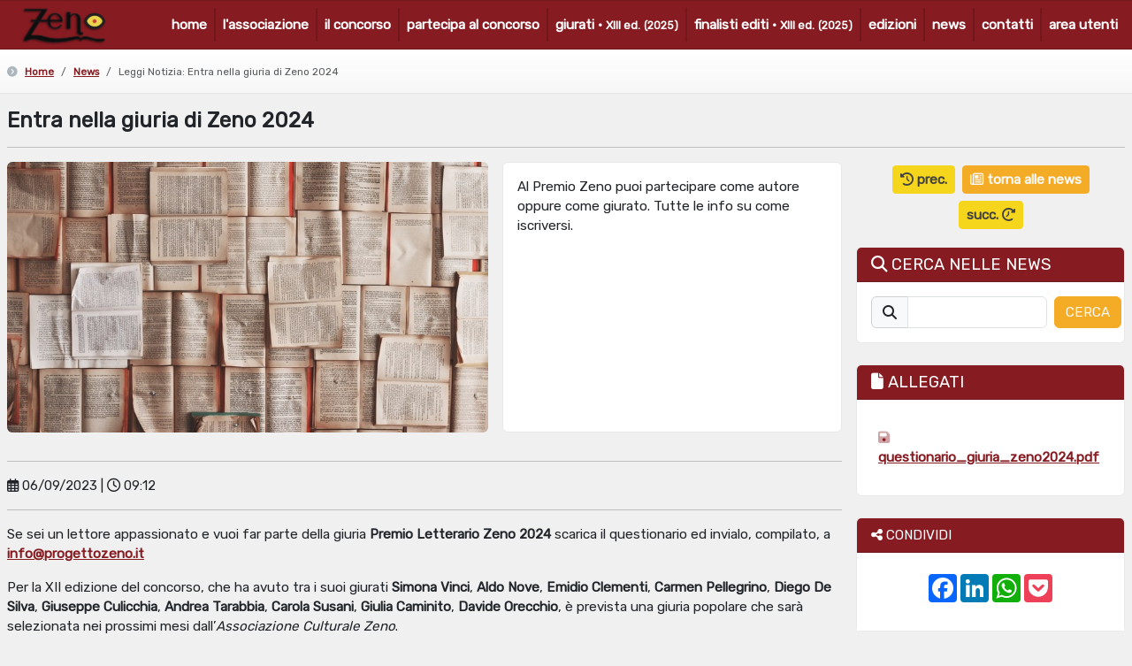

--- FILE ---
content_type: text/html; charset=utf-8
request_url: https://progettozeno.it/news/1855/entra-nella-giuria-di-zeno-2024
body_size: 7073
content:
<!DOCTYPE html>
<html lang="it">
	<head>
		
					<!-- GOOGLE TAG MANAGER + DATA LAYER -->
			<script async src="https://www.googletagmanager.com/gtag/js?id=G-7NV52GKN15"></script>
			<script>
				window.dataLayer = window.dataLayer || [];
				function gtag(){dataLayer.push(arguments);}
				gtag('js', new Date());
				gtag('config', 'G-7NV52GKN15');
			</script>
				
					<!-- facebook app id -->
			<script async defer crossorigin="anonymous" src="https://connect.facebook.net/it_IT/sdk.js"></script>
			<script>
				window.fbAsyncInit = function(){
					FB.init({
						appId           : '465515937204991',
						autoLogAppEvents: true,
						xfbml           : true,
						version         : 'v9.0'
					});
				};
			</script>
				
					<!-- facebook pixel -->
			<script>
				!function(f,b,e,v,n,t,s)
				{if(f.fbq)return;n=f.fbq=function(){n.callMethod?
					n.callMethod.apply(n,arguments):n.queue.push(arguments)};
					if(!f._fbq)f._fbq=n;n.push=n;n.loaded=!0;n.version='2.0';
					n.queue=[];t=b.createElement(e);t.async=!0;
					t.src=v;s=b.getElementsByTagName(e)[0];
					s.parentNode.insertBefore(t,s)}(window, document,'script',
					'https://connect.facebook.net/en_US/fbevents.js');
				fbq('init', '1107347799686006');
				fbq('track', 'PageView');
			</script>
			<noscript>
				<img alt="fb_pixel" height="1" width="1" style="display:none"
				     src="https://www.facebook.com/tr?id=1107347799686006&ev=PageView&noscript=1"/>
			</noscript>
				<!-- TITLE -->
		<title> Entra nella giuria di Zeno 2024</title>
		<!-- META -->
		<meta charset="utf-8">
		
		<meta content="86341" http-equiv="refresh">
					<meta content="https://novapro.it - Web/Mobile Development & Design" name="author">
				<meta content="Al Premio Zeno puoi partecipare come autore oppure come giurato. Tutte le info su come iscriversi." name="description">
		<meta content="width=device-width, initial-scale=1, shrink-to-fit=no" name="viewport">
		<meta content="IE=edge" http-equiv="X-UA-Compatible">
		<meta content="eKA591GlxCCGAA5Sl1sipPYDjjzvuxZGj1StBCir" name="csrf-token">
		<meta content="1970204499754211" property="fb:app_id">
		<meta content="Al Premio Zeno puoi partecipare come autore oppure come giurato. Tutte le info su come iscriversi." property="og:description">
		<meta content="https://progettozeno.it/storage/images/default_news_copertine/60.jpg" property="og:image">
		<meta content="it_IT" property="og:locale">
		<meta content="Entra nella giuria di Zeno 2024" property="og:title">
		<meta content="website" property="og:type">
		<meta content="https://progettozeno.it/news/1855/entra-nella-giuria-di-zeno-2024" property="og:url">
				<!-- FAVICON -->
		<link href="https://progettozeno.it/storage/images/sys/progettozeno/favicon.ico?v=1769026264" rel="shortcut icon" type="image/x-icon">
		<!-- CANONICAL -->
		<link href="https://progettozeno.it/news/1855/entra-nella-giuria-di-zeno-2024" hreflang="it" rel="canonical">
		<!-- CSS STYLES -->
		<link href="/css/progettozeno/app.css?id=58ea68f7f3b02e4351a68a184bd4e380" rel="stylesheet">
		<!-- FEEDS RSS -->
		<link rel="alternate" type="application/atom+xml" href="https://progettozeno.it/feeds/news" title="progettozeno.it - news">
		<!-- LIVEWIRE -->
		<!-- Livewire Styles --><style >[wire\:loading][wire\:loading], [wire\:loading\.delay][wire\:loading\.delay], [wire\:loading\.inline-block][wire\:loading\.inline-block], [wire\:loading\.inline][wire\:loading\.inline], [wire\:loading\.block][wire\:loading\.block], [wire\:loading\.flex][wire\:loading\.flex], [wire\:loading\.table][wire\:loading\.table], [wire\:loading\.grid][wire\:loading\.grid], [wire\:loading\.inline-flex][wire\:loading\.inline-flex] {display: none;}[wire\:loading\.delay\.none][wire\:loading\.delay\.none], [wire\:loading\.delay\.shortest][wire\:loading\.delay\.shortest], [wire\:loading\.delay\.shorter][wire\:loading\.delay\.shorter], [wire\:loading\.delay\.short][wire\:loading\.delay\.short], [wire\:loading\.delay\.default][wire\:loading\.delay\.default], [wire\:loading\.delay\.long][wire\:loading\.delay\.long], [wire\:loading\.delay\.longer][wire\:loading\.delay\.longer], [wire\:loading\.delay\.longest][wire\:loading\.delay\.longest] {display: none;}[wire\:offline][wire\:offline] {display: none;}[wire\:dirty]:not(textarea):not(input):not(select) {display: none;}:root {--livewire-progress-bar-color: #2299dd;}[x-cloak] {display: none !important;}[wire\:cloak] {display: none !important;}dialog#livewire-error::backdrop {background-color: rgba(0, 0, 0, .6);}</style>
	</head>
	<body  data-viewport="xs" data-device="mobile" data-currencycode="EUR" data-decimalcode="&amp;#8364;" data-dominio="progettozeno.it" data-env="production" data-formatodata="d/m/Y" data-formatodatepicker="dd/mm/yyyy" data-idsistema="progettozeno" data-locale="it" data-nazione="IT" data-weekstart="1">
		<!-- ____ HEADER+MAIN _____ -->
		<div id="headerAndMain">
			<div id="app">
				<!-- HEADER -->
				<header id="header">
					<!-- NAVBAR -->
											<nav class="navbar navbar-expand-lg navbarMain" id="navbarPrincipale" style="min-height:56px">
	<div class="container-fluid">
		
		<button class="border-0 rounded-0 shadow-none navbar-toggler navbar-toggler-right " type="button" data-bs-toggle="collapse" data-bs-target="#navbarCollapse" aria-controls="navbarCollapse" aria-expanded="false" aria-label="Toggle navigation" >
			<span class="fa fa-navicon"></span>
		</button>
		
				
		<div class="py-1 ps-3" id="navbarBannerLogo">
			<div class="h-100">
				<a href="/home"> <img id="banner_logo_main" src="https://progettozeno.it/storage/images/sys/progettozeno/banner_logo.png" alt="logo" style="max-height:46px">
									</a>
			</div>
		</div>
		
		<div class="collapse navbar-collapse pb-lg-0" id="navbarCollapse">
			
							<ul class="navbar-nav ms-auto">
	<li class="nav-item"><a class="nav-link" href="/home">home</a></li>
	<li class="nav-item"><a class="nav-link" href="/associazione">l'associazione</a></li>
	<li class="nav-item"><a class="nav-link" href="/concorso">il concorso</a></li>
	<li class="nav-item"><a class="nav-link" href="/partecipa-al-concorso">partecipa al concorso</a></li>
	
			<li class="nav-item"><a class="nav-link" href="/giurati">giurati &middot; <span class="small">XIII ed.</span>
				<span class="smaller">(2025)</span></a>
		</li>
		
			<li class="nav-item"><a class="nav-link" href="/finalisti/editi/2025">finalisti editi &middot; <span class="small">XIII ed.</span>
				<span class="smaller">(2025)</span></a></li>
		<li class="nav-item"><a class="nav-link" href="/edizioni">edizioni</a></li>
	<li class="nav-item"><a class="nav-link" href="/news">news</a></li>
	<li class="nav-item"><a class="nav-link navLinkContatti" href="/contatti">contatti</a></li>
	<li class="nav-item"><a class="nav-link navLinkAreaUtenti" href="/personal/login">area utenti</a></li>
</ul>				
					</div>
	</div>
</nav>									</header>
				<!-- MAIN -->
				<main id="main">
											<!-- BARRA INFO -->
	<div class="d-flex align-items-center" id="barrainfo">
		<div class="row align-items-center small ms-0 me-0 w-100">
			
						
				<div class="barrainfo_content col-12 col-xl-auto col_breadcrumbs d-none d-md-flex align-items-center order-1 order-xl-0 ">
		<div class="w-100 small" id="breadcrumbs">
			<nav aria-label="breadcrumb">
				<ol class="breadcrumb justify-content-end justify-content-xl-start me-2">
					<li class="text-gray me-2"><i class="fa fa-chevron-circle-right text-gray-500"></i></li>
																		<li class="breadcrumb-item"><a href="/home">
									 Home
								</a></li>
																								<li class="breadcrumb-item"><a href="/news">
									 News
								</a></li>
																								<li class="breadcrumb-item active" aria-current="page">
								  Leggi Notizia: Entra nella giuria di Zeno 2024
								</li>
															</ol>
			</nav>
		</div>
	</div>

			
					</div>
	</div>
										
										<!-- MAIN WRAPPER -->
					<div class="d-flex align-items-stretch" id="mainWrapper">
						
																		<!-- CONTAINER -->
						<div id="container" class="w-100">
							<!-- CONTENT -->
							<div id="content">
																<!-- SECTION CONTENT -->
								<section id="section_content">
									<!-- TOAST NOTIFICATIONS -->
									<div class="toastnotifications-container" id="toastNotificationsContainer" style="position: fixed; top: 20px; right: 20px; z-index:999999"></div>
									
										<div class="container-fluid mt-3" id="pageis_news_show">
		
		<h1 class="h3 fw-bolder">Entra nella giuria di Zeno 2024</h1>
		<hr>
		<div class="row">
			
			<div class="col-lg-9 mb-3">
				<div class="row">
					
					<div class="col-lg-7 mb-3">
						<a rel="lightbox[]" href="https://progettozeno.it/storage/images/default_news_copertine/60.jpg"><img alt="news_cover" class="img-fluid rounded" src="https://progettozeno.it/storage/images/default_news_copertine/60.jpg" title="Entra nella giuria di Zeno 2024"></a>
					</div>
					
					<div class="col-lg-5 mb-3">
						<div class="card h-100">
							<div class="card-body">
								<div class="row h-100 align-itemts-stretch">
									
									<div class="col-12">
										Al Premio Zeno puoi partecipare come autore oppure come giurato. Tutte le info su come iscriversi.
									</div>
									
									<div class="col-12 align-self-end">
																			</div>
								</div>
							</div>
						</div>
					</div>
				</div>
				<hr>
				
				<div class="row justify-content-around">
					<div class="col-6"><i class="far fa-calendar-alt"></i> 06/09/2023 | <i class="fa fa-clock-o"></i> 09:12</div>
					<div class="col-6 text-end">
											</div>
				</div>
				<hr>
				
				<div>
					<p>Se sei un lettore appassionato e vuoi far parte della giuria <strong>Premio Letterario Zeno 2024</strong>&nbsp;scarica il questionario ed invialo, compilato, a <a href="mailto:info@progettozeno.it">info@progettozeno.it</a></p>
<p>Per la XII edizione del concorso, che ha avuto tra i suoi giurati <strong>Simona Vinci</strong>, <strong>Aldo Nove</strong>, <strong>Emidio Clementi</strong>, <strong>Carmen Pellegrino</strong>, <strong>Diego De Silva</strong>, <strong>Giuseppe Culicchia</strong>, <strong>Andrea Tarabbia</strong>, <strong>Carola Susani</strong>,&nbsp;<strong>Giulia Caminito</strong>, <strong>Davide Orecchio</strong>, &egrave; prevista una giuria popolare che sar&agrave; selezionata nei prossimi mesi dall&rsquo;<em>Associazione Culturale Zeno</em>.</p>
<p>Il giurato d'onore del 2024, il cui <a href="../../concorso">BANDO</a> completo &egrave; gi&agrave; disponibile sul nostro sito, sar&agrave; <a href="https://it.wikipedia.org/wiki/Enrico_Brizzi">Enrico Brizzi</a>, autore per <em>Mondadori</em>, <em>Baldini Castoldi Dalai</em>, <em>Theoria</em>, <em>Solferino</em>.</p>
<p>Per info e <a href="../../../partecipa-al-concorso">iscrizioni</a> scrivere al nostro indirizzo di posta elettronica oppure telefonare al 327 1582655.</p>
<p>I risultati dell'edizione corrente saranno pubblicati a dicembre 2023 su questo sito.</p>
<p>La premiazione si terr&agrave; a Roma, domenica 18 dicembre.</p>
<p>&nbsp;</p>
				</div>
			</div>
			
			<div class="col-lg-3 mb-3">
				
				<div class="row justify-content-center g-0 mb-3 d-md-flex d-none">
					<div class="col-auto m-1">
													<strong><a class="btn btn-info btn-sm" href="https://progettozeno.it/news/1854/che-libro-stai-leggendo"><i class="fa fa-history"></i> prec.
								</a></strong>
											</div>
					<div class="col-auto m-1">
						<strong><a class="btn btn-success btn-sm" href="/news"><i class="fa fa-newspaper-o"></i> torna alle news </a></strong>
					</div>
					<div class="col-auto m-1">
													<strong><a class="btn btn-info btn-sm" href="https://progettozeno.it/news/1858/tra-zeno-e-il-campiello">succ.
									<i class="fa fa-history fa-flip-horizontal"></i></a></strong>
											</div>
				</div>
				
				<form action="/news" class="form-inline" id="newsForm" method="post">
	<input type="hidden" name="_token" value="eKA591GlxCCGAA5Sl1sipPYDjjzvuxZGj1StBCir" autocomplete="off">	<div class="elementiHidden mx-auto">
		<div class="my-2 w-100 mx-auto">
			<label for="ricercaNews">RICERCA</label>
			<input class="form-control" id="ricercaNews" name="ricercaNews" type="hidden" value="">
		</div>
		<div class="my-2 w-100 mx-auto">
			<label for="ricercaTagNews">TAG</label> <input class="form-control" id="ricercaTagNews" name="ricercaTagNews" type="hidden" value="">
		</div>
	</div>
	
	<div class="card w-100 mb-4">
		<h5 class="card-header"><i class="fa fa-search"></i> CERCA NELLE NEWS</h5>
		<div class="card-body">
			<input type="hidden" name="_token" value="eKA591GlxCCGAA5Sl1sipPYDjjzvuxZGj1StBCir" autocomplete="off">			<div class="w-100">
				<div class="row justify-content-center">
					<div class="col-md-8 col-lg-8 col-xl-9 mb-2 mb-md-0">
						<div class="input-group">
							<button class="input-group-text inputGroupPrependOrAppendButton" type="button"><i class="fa fa-search"></i></button>
							<input class="form-control" id="ricercaNewsText" name="ricercaNewsText" title="ricerca" type="text">
						</div>
					</div>
					<div class="p-0 col-md-4 col-lg-4 col-xl-3 text-center">
						<button class="btn btn-success" id="btnCerca" type="submit">CERCA</button>
					</div>
				</div>
			</div>
					</div>
	</div>
	
	</form>				
								
									<div class="card mb-4">
						<h5 class="card-header"><i class="fa fa-file"></i> ALLEGATI</h5>
						<div class="card-body">
															<div class="mx-2 my-3">
									<a href="/download/ZEN_news_allegato_1855_64f9b7e972e5e7.77441003"><i class="fad fa-save"></i> questionario_giuria_zeno2024.pdf
									</a>
								</div>
													</div>
					</div>
								
								
				<div class="mb-4">
					<!-- SOCIAL -->
<div class="card">
	<div class="card-header"><i class="fa fa-share-alt"></i> CONDIVIDI
	</div>
	<div class="card-body" style="min-height:88px; background-color: inherit">
		<div class="a2a_kit a2a_kit_size_32 a2a_default_style" data-a2a-url="https://progettozeno.it/news/1855/entra-nella-giuria-di-zeno-2024">
			<div class="row justify-content-center align-items-center">
				<div class="col-auto my-2">
					
					<a class="a2a_button_facebook"></a>
					<a class="a2a_button_linkedin"></a>
					<a class="a2a_button_whatsapp"></a>
					<a class="a2a_button_pocket"></a>
					
				</div>
			</div>
		</div>
	</div>
</div>				</div>
				
				<form action="/newsletter/subscribe" class="" id="newsForm" method="post">
	<input type="hidden" name="_token" value="eKA591GlxCCGAA5Sl1sipPYDjjzvuxZGj1StBCir" autocomplete="off">	<div id="my_name_s5GhXkbqx9yvSeXL_wrap" class="__d-n">
		<input id="my_name_s5GhXkbqx9yvSeXL" autocomplete="off" class="elementiHidden form-control" name="my_name_s5GhXkbqx9yvSeXL" tabindex="-1" type="text" value="">
		<input autocomplete="off" class="elementiHidden form-control" name="valid_from" tabindex="-1" type="text" value="[base64]">
	</div>
	<div class="card w-100 mb-4">
		<h5 class="card-header text-center"><i class="fad fa-envelope"></i> NEWSLETTER</h5>
		<div class="card-body small">
			<p class="small">Hai apprezzato le nostre notizie? Compila i campi sottostanti ed iscriviti alla nostra newsletter periodica, per essere sempre informato sugli ultimi aggiornamenti!</p>
			<div class="row justify-content-end w-100 w-xl-80 align-items-center mx-auto">
				<div class="col-12 mb-2"><label for="newsletter_nominativo1">Nome</label>
					<input required class="form-control" name="newsletter_nominativo1" id="newsletter_nominativo1" type="text">
				</div>
				<div class="col-12 mb-2"><label for="newsletter_nominativo2">Cognome / Denominazione</label>
					<input required class="form-control" name="newsletter_nominativo2" id="newsletter_nominativo2" type="text">
				</div>
				<div class="col-12 mb-2"><label for="newsletter_email">Email</label>
					<input required class="form-control" name="newsletter_email" id="newsletter_email" type="email">
				</div>
			</div>
			<div class="row justify-content-end align-items-center">
				<div class="col-12 mb-2">
					<div class="form-check my-3">
						<input id="newsletter_privacy" class="form-check-input" name="newsletter_privacy" oninvalid="$.alert(Il consenso all&#039;utilizzo dei tuoi dati personali è necessario al fine di dare seguito alla tua richiesta)" required title="privacy" type="checkbox" value="1">
						<label class="form-check-label font-weight-light lp_label smaller" for="newsletter_privacy">Presto il mio consapevole ed espresso consenso al trattamento dei miei dati personali, nei limiti e per gli effetti della Legge vigente e secondo le modalità previste dall' <a class="linkunderline" data-bs-toggle="modal" data-bs-target="#modal_privacy" href="#modal_privacy">Informativa Privacy</a>, al solo fine di consentire al titolare del sito di poter dare seguito alla presente richiesta di contatto.</label>
					</div>
				</div>
				<div class="col-auto">
					<input class="btn btn-success" type="submit" value="ISCRIVITI ALLA NEWSLETTER">
				</div>
			</div>
		</div>
	</div>
</form>			</div>
		</div>
		<hr>
		
		<div class="row justify-content-center my-4">
			<div class="col-lg-8 text-center">
				<div class="row justify-content-center">
					<div class="col-12 col-md-auto my-2">
													<strong><a class="btn btn-info" href="https://progettozeno.it/news/1854/che-libro-stai-leggendo"><i class="fa fa-history"></i> news precedente
								</a></strong>
											</div>
					<div class="col-12 col-md-auto my-2">
						<strong><a class="btn btn-success" href="/news"><i class="fa fa-newspaper-o"></i> torna alle news </a></strong>
					</div>
					<div class="col-12 col-md-auto my-2">
													<strong><a class="btn btn-info" href="https://progettozeno.it/news/1858/tra-zeno-e-il-campiello">news successiva
									<i class="fa fa-history fa-flip-horizontal"></i></a></strong>
											</div>
				</div>
			</div>
		</div>
	</div>
								</section>
							</div>
						</div>
					</div>
				</main>
			</div>
							
								
				<div id="bottomInfo">
		<div class="container py-3">
			<div class="row justify-content-center align-items-start">
				
									<div class="order-1 col-md-6 col-lg-4 my-3">
						<h6 class="text-strong">RECAPITI</h6>
						<hr class="my-0">
						
													<div class="my-2 overflow-auto" title="Principale">
								<i class="fa fa-map-marker"></i>
								 via XX settembre, 23
								<br>84091 - Battipaglia
							</div>
													<div class="my-2 overflow-auto" title="Spedizione">
								<i class="fa fa-map-marker"></i>
																	<span class="small">(Indirizzo Di Spedizione)</span>
									<br>
								 via XX settembre, 23
								<br>84091 - Battipaglia
							</div>
												
																					<div class="my-2 overflow-auto">
																			<a href="mailto:info@progettozeno.it" title="email"><i class="fa fa-envelope"></i> info@progettozeno.it
										</a>
																	</div>
																		</div>
								
									<div class="order-3 col-md-12 order-lg-2 col-lg-4 my-3 text-center text-lg-left">
						<h6 class="text-strong">SOCIAL</h6>
						<hr class="my-0">
						<div class="d-flex justify-content-center">
																								<div class="m-2" title="facebook">
										<a href="https://www.facebook.com/PremioLetterarioZeno"><i class="fa fa-facebook-square fa-2x"></i></a></div>
																																<div class="m-2" title="instagram">
										<a href="https://www.instagram.com/progettozeno"><i class="fa fa-instagram fa-2x"></i></a></div>
																																<div class="m-2" title="whatsapp">
										<a href="https://wa.me/393271582655"><i class="fa fa-whatsapp fa-2x"></i></a></div>
																					</div>
					</div>
								
				<div class="order-2 col-md-6 order-lg-3 col-lg-4 my-3">
					<h6 class="text-strong">SITEMAP</h6>
					<hr class="my-0">
					<div class="my-2 overflow-auto">
						<ul class="navbar-nav ms-auto">
	<li class="nav-item"><a class="nav-link" href="/home">home</a></li>
	<li class="nav-item"><a class="nav-link" href="/associazione">l'associazione</a></li>
	<li class="nav-item"><a class="nav-link" href="/concorso">il concorso</a></li>
	<li class="nav-item"><a class="nav-link" href="/partecipa-al-concorso">partecipa al concorso</a></li>
	
			<li class="nav-item"><a class="nav-link" href="/giurati">giurati &middot; <span class="small">XIII ed.</span>
				<span class="smaller">(2025)</span></a>
		</li>
		
			<li class="nav-item"><a class="nav-link" href="/finalisti/editi/2025">finalisti editi &middot; <span class="small">XIII ed.</span>
				<span class="smaller">(2025)</span></a></li>
		<li class="nav-item"><a class="nav-link" href="/edizioni">edizioni</a></li>
	<li class="nav-item"><a class="nav-link" href="/news">news</a></li>
	<li class="nav-item"><a class="nav-link navLinkContatti" href="/contatti">contatti</a></li>
	<li class="nav-item"><a class="nav-link navLinkAreaUtenti" href="/personal/login">area utenti</a></li>
</ul>					</div>
				</div>
			</div>
		</div>
	</div>
					</div>
		<!-- ________FOOTER ________-->
					<footer id="footer" class="py-1 " data-contentelementid="content">
				<div class="container-fluid">
					<div class="row justify-content-center text-center">
						<div class="col">
							<div class="d-inline-block"><a class="linkNounderline" href="/cms/login" id="copylog"><strong>&copy;</strong></a> 2026 Associazione Culturale Zeno - C.F. 91049770653
							</div>
							
															<div class="d-inline-block"><span class="d-none d-lg-inline">&middot; </span>Web Development &amp; Design<span class="d-none d-lg-inline">: </span></div>
								<div class="d-inline-block"><a href="https://novapro.it">novapro.it</a></div>
														
							<div class="d-inline-block"><span class="d-none d-md-inline"> &middot;</span></div>
							<div class="d-inline-block small">
																	<a data-bs-toggle="modal" data-bs-target="#modal_privacy" href="#modal_privacy">informativa privacy</a>
															</div>
						</div>
					</div>
				</div>
			</footer>
									<!-- _______ MODALI _______ -->
			<div class="modal fade" id="modal_caricamentoincorso" tabindex="-1" data-bs-backdrop="static" data-bs-keyboard="false">
	<div class="modal-dialog modal-sm modal-dialog-centered">
		<div class="modal-content">
			<div class="modal-body py-4">
				<div class="pb-2 text-center"><i class="fa fa-cog fa-spin fa-2x fa-fw"></i></div>
				<div class="small fw-bold text-center">
					caricamento in corso, attendere...
				</div>
			</div>
		</div>
	</div>
</div>			<div class="modal fade" id="modal_salvataggio" tabindex="-1" data-bs-backdrop="static" data-bs-keyboard="false">
	<div class="modal-dialog modal-sm modal-dialog-centered">
		<div class="modal-content">
			<div class="modal-body py-4">
				<div class="pb-2 text-center"><i class="fa fa-cog fa-spin fa-2x fa-fw"></i></div>
				<div class="small fw-bold text-center">
					salvataggio dei dati in corso...
				</div>
			</div>
		</div>
	</div>
</div>			<div class="modal fade" id="modal_privacy" tabindex="-1" role="dialog">
	<div class="modal-dialog modal-xl" role="document">
		<div class="modal-content">
			<div class="modal-header">
				<h5 class="modal-title" id="modal_privacy_title">INFORMATIVA PRIVACY</h5>
				<button type="button" class="btn-close" data-bs-dismiss="modal" aria-label="Close"></button>
			</div>
			<div class="modal-body py-4 js-remoteModalContent" data-remote="/privacy_content"></div>
			<div class="modal-footer">
				<button type="button" class="btn btn-gray-700" data-bs-dismiss="modal">OK</button>
			</div>
		</div>
	</div>
</div>																					
			
			<!-- translations -->
			<script src="https://progettozeno.it/messages.js"></script>
			<!-- manifest js -->
			<script src="/js/manifest.js?id=f17299537af04bfc87a5d9306c4e7196"></script>
			<!-- vendor js -->
			<script src="/js/vendor.js?id=003767ef63efc8e5e9159e213e2bea4f"></script>
			<script src="https://progettozeno.it/vendor/livewire/livewire.min.js?id=0f6341c0"   data-csrf="eKA591GlxCCGAA5Sl1sipPYDjjzvuxZGj1StBCir" data-update-uri="/livewire/update" data-navigate-once="true"></script>
			<!-- app js -->
			<script src="/js/app.js?id=ab4dc1919e382f7848cb4fddedbd3f0b"></script>
			<!-- google recaptcha -->
			<script src='https://www.google.com/recaptcha/api.js?hl=it'></script>
			<!-- paypal -->
			<script src="https://www.paypalobjects.com/api/checkout.js"></script>
			
						<!-- add to any -->
			<script>
				var a2a_config    = a2a_config || {};
				a2a_config.locale = document.documentElement.getAttribute('lang');
			</script>
			<script async src="https://static.addtoany.com/menu/page.js"></script>
			<!-- tawk.to -->
						<!-- PAGESCRIPTS -->
						</body>
</html>

--- FILE ---
content_type: application/javascript; charset=utf-8
request_url: https://progettozeno.it/js/manifest.js?id=f17299537af04bfc87a5d9306c4e7196
body_size: 759
content:
(()=>{"use strict";var e,r={},o={};function t(e){var n=o[e];if(void 0!==n)return n.exports;var i=o[e]={id:e,loaded:!1,exports:{}};return r[e].call(i.exports,i,i.exports,t),i.loaded=!0,i.exports}t.m=r,e=[],t.O=(r,o,n,i)=>{if(!o){var a=1/0;for(f=0;f<e.length;f++){for(var[o,n,i]=e[f],l=!0,u=0;u<o.length;u++)(!1&i||a>=i)&&Object.keys(t.O).every(e=>t.O[e](o[u]))?o.splice(u--,1):(l=!1,i<a&&(a=i));if(l){e.splice(f--,1);var d=n();void 0!==d&&(r=d)}}return r}i=i||0;for(var f=e.length;f>0&&e[f-1][2]>i;f--)e[f]=e[f-1];e[f]=[o,n,i]},t.n=e=>{var r=e&&e.__esModule?()=>e.default:()=>e;return t.d(r,{a:r}),r},t.d=(e,r)=>{for(var o in r)t.o(r,o)&&!t.o(e,o)&&Object.defineProperty(e,o,{enumerable:!0,get:r[o]})},t.g=function(){if("object"==typeof globalThis)return globalThis;try{return this||new Function("return this")()}catch(e){if("object"==typeof window)return window}}(),t.o=(e,r)=>Object.prototype.hasOwnProperty.call(e,r),t.r=e=>{"undefined"!=typeof Symbol&&Symbol.toStringTag&&Object.defineProperty(e,Symbol.toStringTag,{value:"Module"}),Object.defineProperty(e,"__esModule",{value:!0})},t.nmd=e=>(e.paths=[],e.children||(e.children=[]),e),(()=>{var e={461:0,871:0,851:0,489:0,798:0,985:0,884:0,813:0,954:0,937:0,643:0,312:0,952:0,920:0,186:0,184:0,126:0,91:0,102:0};t.O.j=r=>0===e[r];var r=(r,o)=>{var n,i,[a,l,u]=o,d=0;if(a.some(r=>0!==e[r])){for(n in l)t.o(l,n)&&(t.m[n]=l[n]);if(u)var f=u(t)}for(r&&r(o);d<a.length;d++)i=a[d],t.o(e,i)&&e[i]&&e[i][0](),e[i]=0;return t.O(f)},o=self.webpackChunknovapro=self.webpackChunknovapro||[];o.forEach(r.bind(null,0)),o.push=r.bind(null,o.push.bind(o))})()})();